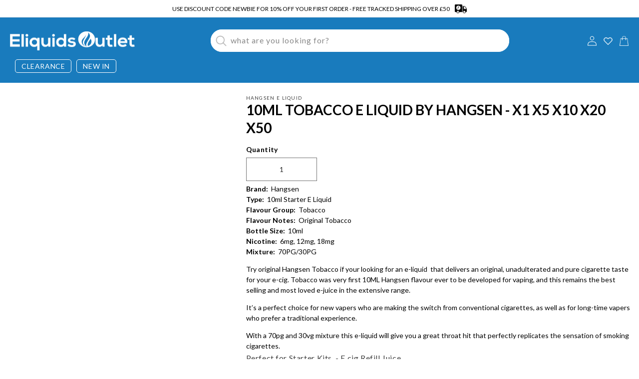

--- FILE ---
content_type: text/css
request_url: https://www.eliquidsoutlet.com/cdn/shop/t/62/assets/custom-product.css?v=141721219048819236151721769519
body_size: -35
content:
.product__title h1{font-size:28px!important;letter-spacing:0px!important;font-weight:600!important;color:#000!important}.product .price .badge{border:none;border-radius:40px}.product-form__input input[type=radio]+label{border:1px solid #197BBD;background-color:Transparent;color:#197bbd;border-radius:5px;display:inline-block;margin:.7rem .5rem .2rem 0;padding:1rem 2rem;font-size:15px;letter-spacing:0px;line-height:1;text-align:center;transition:border var(--duration-short) ease;cursor:pointer;position:relative}.product-form__input input[type=radio]:checked+label{background-color:#197bbd;color:##fff}fieldset.product-form__input .form__label{Font-size:14px;font-weight:600;color:#000}.rte p{margin-bottom:0;line-height:150%;font-size:14px;letter-spacing:0px;color:#000}.product .button:after{display:none}.product .button:before{display:none}.product .button{border:1px solid #197BBD;background-color:Transparent;color:#197bbd;font-size:20px;font-weight:600}.product .button:hover{background-color:#197bbd;color:#fff}.product .price{display:flex;align-items:flex-end}.product-form__buttons{max-width:100%}.product-recommendations__heading h2{font-size:22px;font-weight:600;color:#fff;border-bottom:1px solid #197BBD}.footer-block__details-content p{color:#fff}.product__tax{padding:none;margin:none;font-size:14px;font-weight:600;color:#000}.product-form__input .form__label{font-size:14px;font-weight:600;color:#000}.related-products-wrapper h2{font-size:22px;font-weight:600;color:#000;text-align:center}.related-products-wrapper{align-items:flex-start}.venderName{color:#56707a;font-size:12px;font-weight:400;text-align:left;text-decoration:underline;letter-spacing:0px}.related-product-name.product_title{font-size:15px;font-weight:600;letter-spacing:0px;text-align:left;line-height:120%}.related-product-price{color:#197bbd;font-size:15px;font-weight:600;letter-spacing:0px}.custom-button-price-box{display:flex;justify-content:space-between}.related-buttons{font-size:14px}@media screen and (min-width: 750px){.grid__item{width:calc(25% - var(--grid-desktop-horizontal-spacing) * 3 / 4);max-width:calc(25% - var(--grid-desktop-horizontal-spacing) / 2)}}.product-slider-style-with{width:100%;display:flex;flex-wrap:wrap;justify-content:center}.add-on-name.product_title{font-size:12px;font-weight:600;line-height:120%;color:#000;text-align:center}
/*# sourceMappingURL=/cdn/shop/t/62/assets/custom-product.css.map?v=141721219048819236151721769519 */


--- FILE ---
content_type: text/css
request_url: https://www.eliquidsoutlet.com/cdn/shop/t/62/assets/custom-section-footer.css?v=45209062664997100861721769519
body_size: -109
content:
.footer{padding:40px 20px!important;margin-top:0!important;background-color:#197bbd}.collection__view-all{padding:0 20px}.collection__view-all .button-text{font-size:14px;padding:15px}.footer__content-top{padding-bottom:2rem;display:flex;flex-wrap:wrap;justify-content:space-between}.newsletter-form{max-width:100%!important}.footer__content-bottom{display:none}.custom-footer-block1 img{max-width:200px}.footer .field:before{display:none}.footer .field:after{display:none}.newsletter-form__field-wrapper .field__input{border-radius:5px;background-color:#f5f5f5d4;color:#000}.footer .field__label{font-size:14px;font-weight:400;color:#000}.footer .page-width{padding:0rem}.custom-footer-block1 h3{margin:0;font-size:14px;font-weight:400;color:#fff}.custom-footer-block2{margin-top:10px}.footer-block__newsletter{text-align:left}.custom-footer-block{max-width:34%!important;width:100%;margin-bottom:20px}.footer__content-top .grid{row-gap:1rem;margin-bottom:0;max-width:64%!important}.footer__list-social.list-social:only-child{justify-content:flex-start}.newsletter-form{align-items:flex-start!important}.smile-launcher-frame-container{bottom:0!important}.list-social{justify-content:flex-start!important}.list-social__link{padding:.7rem!important}.related-product-details a{text-decoration:none}.footer .newsletter-form__button img{width:100%}.list-menu__item--link{padding-bottom:0rem}@media screen and (max-width: 990px){.footer{padding:20px!important}.custom-footer-block,.footer__content-top .grid{max-width:100%!important}.footer__content-top{padding-bottom:3rem;padding-left:calc(0rem / var(--font-body-scale))!important;padding-right:calc(0rem / var(--font-body-scale))!important}.footer-block__details-content .list-menu__item--link{padding-top:0rem;padding-bottom:0rem}.footer-block.grid__item{padding:0;margin:1rem 0!important;width:100%}.footer-block__details-content{margin-bottom:0rem}.footer__list-social.list-social{justify-content:flex-start!important}}
/*# sourceMappingURL=/cdn/shop/t/62/assets/custom-section-footer.css.map?v=45209062664997100861721769519 */


--- FILE ---
content_type: text/javascript
request_url: https://cdn.shopify.com/extensions/019aa0c1-92d4-74ad-a1df-1be6479b921b/superpayments-marketing-app-145/assets/pdp_utills.js
body_size: 178
content:
function isProductCalloutOnPdpVisible(settings, page) {
    const isEnabled = settings.enable_product_callout_on.pdp;
    const isPdpPage = page === "pdp";
    return isEnabled && isPdpPage;
}

function getProductCalloutOnPdp() {
    return document.querySelector("#pdp-product-callout");
}

// assume placement is relative to product amount
function getPlacementElOnPdp(selectors) {
    return getNode(selectors.pdp_placement_selector, selectors.pdp_placement_offset);
}

// assume exact selector for product amount
function getProductAmountElOnPdp(selectors) {
    return getNode(selectors.pdp_amount_selector, selectors.pdp_amount_offset);
}

function getProductQuantityElOnPdp(selectors) {
    return getNode(selectors.pdp_quantity_selector, selectors.pdp_quantity_offset);
}

/*
Note
1. if this item is not yet in the cart we want to show what you would get if one was added    
2. The location.path does not contain the variantId parameter, while the item.url does
*/
function calculateQuantity(cart) {
    const path = `https://${getShop()}${window.location.pathname}`;
    const item = cart.items.find(v => v.url.startsWith(path));
    return item ? item.quantity + 1 : 1;
}

function getPdpSelectorWidth(selectors) {
    if (selectors.pdp_callout_width && selectors.pdp_callout_width !== "defined") {
        const relativeEl = document.querySelector(selectors.pdp_placement_selector);
        const computedStyles = window.getComputedStyle(relativeEl);
        return computedStyles.getPropertyValue("width");
    } else {
        return null;
    }
}

let previousPdpCartAmount = -1;
function refreshProductCalloutOnPdpPage(page, selectors, cart) {
    const productCalloutEl = getProductCalloutOnPdp();

    if (productCalloutEl) {
        if (previousPdpCartAmount === cart.total) return;
        previousPdpCartAmount = cart.total;
        const productQuantity = calculateQuantity(cart);
        const productAmountEl = getProductAmountElOnPdp(selectors);
        const productAmount = getAmount(productAmountEl);
        const relativeWidth = getPdpSelectorWidth(selectors);
        productCalloutEl.setAttribute("productAmount", productAmount);
        productCalloutEl.setAttribute("productQuantity", productQuantity);
        if (relativeWidth) productCalloutEl.setAttribute("width", relativeWidth);
        console.log(`refreshed: pdp-product-callout on ${page}`, cart.total);
    } else {
        const placementEl = getPlacementElOnPdp(selectors);
        const placementRule = selectors.pdp_placement_rule;

        const relativeWidth = getPdpSelectorWidth(selectors);
        const productAmountEl = getProductAmountElOnPdp(selectors);
        const productQuantityEl = getProductQuantityElOnPdp(selectors);
        const productAmount = getAmount(productAmountEl, 0);
        const productQuantity = getAmount(productQuantityEl, 1);
        const productCalloutEl = document.createElement("super-product-callout");
        addTranslationRule(productCalloutEl, selectors.pdp_translation_rule);
        productCalloutEl.setAttribute("id", "pdp-product-callout");
        productCalloutEl.setAttribute("page", toAnalyticsPage(page));
        productCalloutEl.setAttribute("cartId", cart.id);
        productCalloutEl.setAttribute("productAmount", productAmount);
        productCalloutEl.setAttribute("productQuantity", productQuantity);
        if (relativeWidth) productCalloutEl.setAttribute("width", relativeWidth);
        injectMarketingAsset(placementEl, productCalloutEl, placementRule);
        console.log(`added: product-callout on pdp`);
    }
}

function installProductCalloutOnPdpPage(page, selectors, cart) {
    console.log(`installing: product-callout on pdp`);
    window.addEventListener("page_changed", e =>
        refreshProductCalloutOnPdpPage(page, selectors, e.detail.cart)
    );
    console.log(`installed: product-callout on pdp`);
}



--- FILE ---
content_type: text/javascript
request_url: https://cdn.shopify.com/extensions/019aa0c1-92d4-74ad-a1df-1be6479b921b/superpayments-marketing-app-145/assets/banner_utills.js
body_size: -252
content:
function isBannerVisible(settings, page) {
    const banner_settings = settings.enable_banner_on;
    return banner_settings[page];
}

function isBannerInstalled() {
    return document.querySelector("super-banner") !== null;
}

let previousBannerCartAmount = -1;
function refreshBanner(page, cart) {
    if (isBannerInstalled()) {
        if (previousBannerCartAmount === cart.total) return;
        previousBannerCartAmount = cart.total;
        const banner = document.querySelector("super-banner");
        banner.setAttribute("cartId", cart.id);
        banner.setAttribute("cartAmount", cart.total);
        banner.setAttribute("cartItems", JSON.stringify(cart.items));
        console.log(`refreshed: banner on ${page}`);
    } else {
        const body = document.body;
        const newBanner = document.createElement("super-banner");
        newBanner.setAttribute("page", toAnalyticsPage(page));
        newBanner.setAttribute("cartId", cart.id);
        newBanner.setAttribute("cartAmount", cart.total);
        newBanner.setAttribute("cartItems", JSON.stringify(cart.items));
        body.insertBefore(newBanner, body.firstChild);
        console.log(`added: banner on ${page}`);
    }
}

function installBannerOnPage(page) {
    console.log(`installing: banner on ${page}`);
    window.addEventListener("page_changed", e => {
        const cart = e.detail.cart;
        const cause = e.detail.cause ?? "unknown";
        if (["initial_page_state", "cart_change"].includes(cause)) refreshBanner(page, cart);
    });
    console.log(`installed: banner on ${page}`);
}

